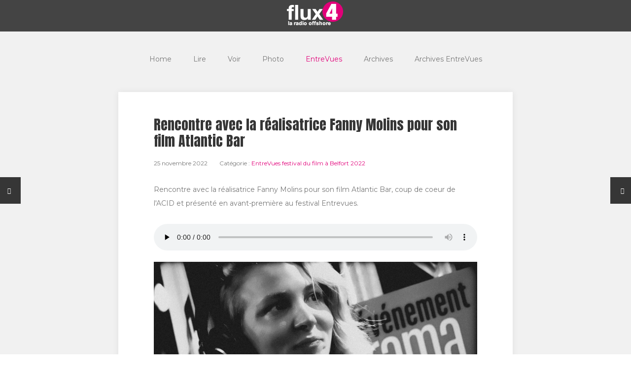

--- FILE ---
content_type: text/html; charset=utf-8
request_url: http://www.flux4.com/index.php/entrevues/972-rencontre-avec-la-realisatrice-fanny-molens-pour-son-film-atlantic-bar
body_size: 5208
content:
<!DOCTYPE html>
<html  >
<head>
<meta name="viewport" content="width=device-width, initial-scale=1" />
<base href="http://www.flux4.com/index.php/entrevues/972-rencontre-avec-la-realisatrice-fanny-molens-pour-son-film-atlantic-bar" />
	<meta http-equiv="content-type" content="text/html; charset=utf-8" />
	<meta name="keywords" content="FLUX4, FLUX, WEBRADIO, webradio, radio internet, streaming, radio eclectique, radio sur internet, strasbourg, europe, france, olivier legras, Emmanuel Abela" />
	<meta name="author" content="Super Utilisateur" />
	<meta name="description" content="FLUX4 RADIO, la webradio offshore sans publicité et sans talkshow " />
	<meta name="generator" content="Joomla! - Open Source Content Management" />
	<title>Rencontre avec la réalisatrice Fanny Molins pour son film Atlantic Bar</title>
	<link href="/templates/gk_portfolio/favicon.ico" rel="shortcut icon" type="image/vnd.microsoft.icon" />
	<link href="http://www.flux4.com/index.php/component/search/?Itemid=100026&amp;catid=237&amp;id=972&amp;format=opensearch" rel="search" title="Valider FLUX4 RADIO - la radio offshore" type="application/opensearchdescription+xml" />
	<link href="https://www.flux4.com/templates/gk_portfolio/css/normalize.css" rel="stylesheet" type="text/css" />
	<link href="https://www.flux4.com/templates/gk_portfolio/css/font-awesome.css" rel="stylesheet" type="text/css" />
	<link href="https://www.flux4.com/templates/gk_portfolio/css/template.css" rel="stylesheet" type="text/css" />
	<link href="//fonts.googleapis.com/css?family=Montserrat" rel="stylesheet" type="text/css" />
	<link href="//fonts.googleapis.com/css?family=Anton" rel="stylesheet" type="text/css" />
	<link href="https://www.flux4.com/templates/gk_portfolio/css/override.css" rel="stylesheet" type="text/css" />
	<style type="text/css">

body { 
	font-family: 'Montserrat', sans-serif; 
}

h1,
h2,
h3,
h4,
h5,
h6
.site-title { 
	font-family: 'Anton', sans-serif; 
}

.btn,
button,
input[type="submit"],
input[type="button"],
input[type="reset"],
.logo__description {
	font-family: 'Montserrat', sans-serif;
}

.site {
	background: #f1f1f1;
}

.pager > .previous > a:hover,
.pager > .next > a:hover {
	background: #e2007a;
}

.site__main {
	max-width: 1240px;
}

.subpage,
.breadcrumb > ul,
.subpage + .pagination {
	max-width: 800px;	
}

a,
a.inverse:active,
a.inverse:focus,
a.inverse:hover,
.btn.btn-primary,
button,
input[type="submit"],
input[type="button"],
input[type="reset"] {
	color: #e2007a;
}
.navigation .nav > li > a:active,
.navigation .nav > li > a:focus,
.navigation .nav > li > a:hover,
.navigation .nav > li.current > a,
.navigation .nav-child a:active,
.navigation .nav-child a:focus,
.navigation .nav-child a:hover,
.item__title_link:active,
.item__title_link:focus,
.item__title_link:hover,
.item__info_link:active,
.item__info_link:focus,
.item__info_link:hover,
a[class^="icon-"]:hover:before,
.pagination__next > a:active,
.pagination__next > a:focus,
.pagination__next > a:hover,
.pagination__prev > a:active,
.pagination__prev > a:focus,
.pagination__prev > a:hover,
.social__buttons_btn:active:before,
.social__buttons_btn:focus:before,
.social__buttons_btn:hover:before,
.navigation > .nav li.active > a,
.navigation > .nav li.active > span {
	color: #e2007a!important;
}

.btn.btn-primary,
button,
input[type="submit"],
input[type="button"],
input[type="reset"],
.navigation > .nav > li.active > a,
.navigation > .nav > li.active > span, {
	border-color: #e2007a;
}

.modal-header .close {
	color: #e2007a;
}

.post__content blockquote {
	border-left: 4px solid #e2007a;
}

.item__preview--featured:after {
	background: #e2007a;	
}

.item {
	height: 300px;
}

.item__helper {
	height: 262px;
}

.item__preview {
	padding: 36px 36px 36px 36px;	
}

@media (max-width: 1140px) {
	.item {
		height: 300px;
	}

	.item__helper {
		height: 284px;
	}

	.item__preview {
		padding: 20px 16px 36px 16px;	
	}
}

@media (max-width: 720px) {
	.navigation .active {
		background: #e2007a;
	}
}

body {
    -ms-word-break: break-all;
    word-break: break-all;
    word-break: break-word;
    -webkit-hyphens: auto;
    -moz-hyphens: auto;
    -ms-hyphens: auto;
    hyphens: auto;
}
.header{ background-color: #444; }

audio{
width: 100%;}

td, tr, table {
    border: 0px solid #e5e5e5;
}
	</style>
	<script src="/media/jui/js/jquery.min.js?55235ea92d786dc54991c287b91769d6" type="text/javascript"></script>
	<script src="/media/jui/js/jquery-noconflict.js?55235ea92d786dc54991c287b91769d6" type="text/javascript"></script>
	<script src="/media/jui/js/jquery-migrate.min.js?55235ea92d786dc54991c287b91769d6" type="text/javascript"></script>
	<script src="/media/jui/js/bootstrap.min.js?55235ea92d786dc54991c287b91769d6" type="text/javascript"></script>
	<script src="/media/system/js/caption.js?55235ea92d786dc54991c287b91769d6" type="text/javascript"></script>
	<script src="https://www.flux4.com/templates/gk_portfolio/js/jquery.fitvids.js" type="text/javascript"></script>
	<script src="https://www.flux4.com/templates/gk_portfolio/js/template.js" type="text/javascript"></script>
	<script type="text/javascript">
jQuery(function($){ initTooltips(); $("body").on("subform-row-add", initTooltips); function initTooltips (event, container) { container = container || document;$(container).find(".hasTooltip").tooltip({"html": true,"container": "body"});} });jQuery(window).on('load',  function() {
				new JCaption('img.caption');
			});
	</script>

<!--[if lt IE 9]>
		<script src="/media/jui/js/html5.js"></script>
	<![endif]-->
<script>
(function(i,s,o,g,r,a,m){i['GoogleAnalyticsObject']=r;i[r]=i[r]||function(){
(i[r].q=i[r].q||[]).push(arguments)},i[r].l=1*new Date();a=s.createElement(o),
m=s.getElementsByTagName(o)[0];a.async=1;a.src=g;m.parentNode.insertBefore(a,m)
})(window,document,'script','//www.google-analytics.com/analytics.js','ga');
ga('create', 'UA-1326807-2', 'auto');
ga('send', 'pageview');
</script>
</head>

<body>
<!--[if lte IE 8]>
	<div id="ie-toolbar"><div>You're using an unsupported version of Internet Explorer. Please <a href='http://windows.microsoft.com/en-us/internet-explorer/products/ie/home'>upgrade your browser</a> for the best user experience on our site. Thank you.</div></div>
	<![endif]-->

<header class="header">
     	<a class="logo logo--text" href="https://www.flux4.com/" title="FLUX4 RADIO" rel="home">
					<img src="/images/logo-trans.png" class="logo__image" alt="FLUX4 RADIO" />
			</a>
	          </header>
<!-- .header -->

<div class="hfeed site">
     <div class="site__main">
                    <nav class="navigation">
               <ul class="nav menu nav-pills mod-list">
<li class="item-100001 default"><a href="/index.php" >Home</a></li><li class="item-46 deeper parent"><a href="/index.php/chroniques" >Lire</a><ul class="nav-child unstyled small"><li class="item-55"><a href="/index.php/chroniques/interview" >Rencontre</a></li><li class="item-57"><a href="/index.php/chroniques/musique" >Musique</a></li><li class="item-136"><a href="/index.php/chroniques/arts" >Arts</a></li><li class="item-58"><a href="/index.php/chroniques/bande-dessinee" >Bande dessinée</a></li><li class="item-100017"><a href="/index.php/chroniques/jeunesse" >Jeunesse</a></li><li class="item-59"><a href="/index.php/chroniques/cinema" >Cinéma</a></li><li class="item-100018"><a href="/index.php/chroniques/feedback" >Feedback</a></li><li class="item-60"><a href="/index.php/chroniques/livres" >Livres</a></li><li class="item-63"><a href="/index.php/chroniques/dvd" >Dvd</a></li></ul></li><li class="item-117 deeper parent"><a href="/index.php/audio-video" >Voir</a><ul class="nav-child unstyled small"><li class="item-118"><a href="/index.php/audio-video/interviews-video" >Interviews vidéo</a></li></ul></li><li class="item-122"><a href="/index.php/galerie-photo" >Photo</a></li><li class="item-100026 current active deeper parent"><a href="/index.php/entrevues" >EntreVues</a><ul class="nav-child unstyled small"><li class="item-100142"><a href="/index.php/entrevues/entrevues-2025" >Entrevues 2025</a></li><li class="item-100140"><a href="/index.php/entrevues/entrevues-2024" >Entrevues 2024</a></li><li class="item-100138"><a href="/index.php/entrevues/entrevues-2023" >Entrevues 2023</a></li><li class="item-100137"><a href="/index.php/entrevues/entrevues-2022" >Entrevues 2022</a></li><li class="item-100136"><a href="/index.php/entrevues/entrevues-2021" >Entrevues 2021</a></li><li class="item-100132"><a href="/index.php/entrevues/entrevues-2019" >EntreVues 2019</a></li><li class="item-100131"><a href="/index.php/entrevues/entrevues-2018" >EntreVues 2018</a></li><li class="item-100130"><a href="/index.php/entrevues/entrevues-2017" >EntreVues 2017</a></li><li class="item-100133"><a href="/index.php/entrevues/entrevues-2016" >EntreVues 2016</a></li><li class="item-100128"><a href="/index.php/entrevues/entrevues-2015" >EntreVues 2015</a></li><li class="item-100129"><a href="/index.php/entrevues/entrevues-2014" >EntreVues 2014</a></li><li class="item-100127"><a href="/index.php/entrevues/entrevues-2013" >EntreVues 2013</a></li><li class="item-100106"><a href="/index.php/entrevues/entrevues-2012" >EntreVues 2012</a></li><li class="item-100029"><a href="/index.php/entrevues/entrevues-2011" >EntreVues 2011</a></li><li class="item-100022"><a href="/index.php/entrevues/entrevues-2010" >EntreVues 2010</a></li><li class="item-100016"><a href="/index.php/entrevues/radio-mobile" >EntreVues 2009</a></li></ul></li><li class="item-100005 deeper parent"><a href="/index.php/ecoutez" >Archives </a><ul class="nav-child unstyled small"><li class="item-119"><a href="/index.php/ecoutez/interviews-audio" >Interviews audio</a></li><li class="item-120"><a href="/index.php/ecoutez/emissions" >Emissions</a></li><li class="item-121"><a href="/index.php/ecoutez/flux4-mix" >flux4 mix</a></li><li class="item-123"><a href="/index.php/ecoutez/sons" >Sons</a></li></ul></li><li class="item-100141"><a href="/index.php/archives-entrevues" >Archives EntreVues</a></li></ul>

          </nav>
          <!-- .navigation -->
                              <div class="site__content" role="main">
                                                  <div class="subpage post " itemscope itemtype="http://schema.org/Article">
	<meta itemprop="inLanguage" content="fr-FR" />

	
		<div class="post__header">
		<h2 class="post__header_title" itemprop="name">
			Rencontre avec la réalisatrice Fanny Molins pour son film Atlantic Bar		</h2>
	</div>
	
	<ul class="post__info">
			<li class="post__info_item post__info_item--published">
			<time datetime="2022-11-25T11:00:48+00:00" itemprop="datePublished">
				25 novembre 2022			</time>
		</li>
	
	
	
			<li class="post__info_item post__info_item--category">
														Catégorie : <a href="/index.php/entrevues/entrevues-2022" itemprop="genre">EntreVues festival du film à Belfort 2022</a>					</li>
	
	
	
	
				</ul>

		
	
			<div class="post__content" itemprop="articleBody">
										
			
			<p>Rencontre avec la réalisatrice Fanny Molins pour son film Atlantic Bar, coup de coeur de l'ACID et présenté en avant-première au festival Entrevues.</p>
<div><audio id="audio20141028171733" preload="none" controls="controls"><source src="/images/Entrevues2022/ENTREVUES-2022-06-Fanny-Molens.mp3" type="audio/mpeg" /><a href="/images/Entrevues2022/ENTREVUES-2022-06-Fanny-Molens.mp3">audio/mpeg</a></audio></div>
<p><img src="/images/Entrevues2022/ENTREVUES-2022-06-Fanny-Molens.jpg" alt="" width="100%" /></p>
<p>Journaliste : Caroline Châtelet<br /> Critique : Nicolas Bezard<br /> Réalisation : Olivier Legras<br /> Photo : Olivier Legras</p> 
				
			
						<div class="social__buttons">
				<span class="social__buttons_label">Share:</span>
				
				<a class="social__buttons_btn social__buttons_btn--twitter" href="http://twitter.com/share?text=Rencontre+avec+la+réalisatrice+Fanny+Molins+pour+son+film+Atlantic+Bar&amp;url=%2Findex.php%2Fentrevues%2Fentrevues-2022%2F972-rencontre-avec-la-realisatrice-fanny-molens-pour-son-film-atlantic-bar" onclick="window.open(this.href, 'twitter-share', 'width=550,height=235');return false;">
		            <span class="social__buttons--hidden">Twitter</span>
		        </a>    
					
				<a class="social__buttons_btn social__buttons_btn--fb" href="https://www.facebook.com/sharer/sharer.php?u=%2Findex.php%2Fentrevues%2Fentrevues-2022%2F972-rencontre-avec-la-realisatrice-fanny-molens-pour-son-film-atlantic-bar" onclick="window.open(this.href, 'facebook-share','width=580,height=296');return false;">
				    <span class="social__buttons--hidden">Facebook</span>
				</a>
				
				<a class="social__buttons_btn social__buttons_btn--gplus" href="https://plus.google.com/share?url=%2Findex.php%2Fentrevues%2Fentrevues-2022%2F972-rencontre-avec-la-realisatrice-fanny-molens-pour-son-film-atlantic-bar" onclick="window.open(this.href, 'google-plus-share', 'width=490,height=530');return false;">
		            <span class="social__buttons--hidden">Google+</span>
		        </a>
			</div>
			
											<ul class="post__tags item__info post__tags item__info--tags">
												<li class="item__info_item tags__item" itemprop="keywords">
				<a href="/index.php/component/tags/tag/entrevues" class="item__info_link tag__link label label-info">
					Entrevues				</a>
			</li>
														<li class="item__info_item tags__item" itemprop="keywords">
				<a href="/index.php/component/tags/tag/cinema" class="item__info_link tag__link label label-info">
					cinema				</a>
			</li>
														<li class="item__info_item tags__item" itemprop="keywords">
				<a href="/index.php/component/tags/tag/realisatrice" class="item__info_link tag__link label label-info">
					réalisatrice				</a>
			</li>
														<li class="item__info_item tags__item" itemprop="keywords">
				<a href="/index.php/component/tags/tag/interview" class="item__info_link tag__link label label-info">
					interview				</a>
			</li>
														<li class="item__info_item tags__item" itemprop="keywords">
				<a href="/index.php/component/tags/tag/radio" class="item__info_link tag__link label label-info">
					Radio				</a>
			</li>
														<li class="item__info_item tags__item" itemprop="keywords">
				<a href="/index.php/component/tags/tag/atlantic-bar" class="item__info_link tag__link label label-info">
					Atlantic bar				</a>
			</li>
														<li class="item__info_item tags__item" itemprop="keywords">
				<a href="/index.php/component/tags/tag/fanny-molins" class="item__info_link tag__link label label-info">
					Fanny Molins				</a>
			</li>
			</ul>
					</div>
	</div>

	<ul class="pager pagenav">
	<li class="previous">
		<a class="hasTooltip" title="Rencontre avec Jordan Tetewsky, réalisateur du film Hannah Ha Ha " aria-label="Article précédent&nbsp;: Rencontre avec Jordan Tetewsky, réalisateur du film Hannah Ha Ha " href="/index.php/entrevues/entrevues-2022/973-rencontre-avec-jordan-tetewsky-realisateur-du-film-hannah-ha-ha" rel="prev"><i class="fa fa-arrow-left"></i></a>
	</li>
	<li class="next">
		<a class="hasTooltip" title="Rencontre avec la réalisatrice Emmanuelle Cuau" aria-label="Article suivant&nbsp;: Rencontre avec la réalisatrice Emmanuelle Cuau" href="/index.php/entrevues/entrevues-2022/971-rencontre-avec-la-realisatrice-emmanuelle-cuau" rel="next"><i class="fa fa-arrow-right"></i></a>
	</li>
</ul>
                                   </div>
               <!-- subpage component -->
                                        </div>
          <!-- .site__content -->
     </div>
     <!-- .site__main -->
</div>
<footer class="footer">
          <div class="footer__bottom" role="complementary" data-mod-num="2">
          		<div class="moduletable">
							<h3>Recherche</h3>
						<form action="/index.php/entrevues" method="post" class="header__search_form ">
	<input name="searchword" maxlength="200" class="header__search_input" type="search" placeholder="Recherche..." />
	<input type="hidden" name="task" value="search" />
	<input type="hidden" name="option" value="com_search" />
	<input type="hidden" name="Itemid" value="100026" />
</form>

		</div>
			<div class="moduletable">
							<h3>Liens utiles</h3>
						<ul class="nav menu mod-list">
<li class="item-124"><a href="/index.php/flux4-team" >flux4 Team</a></li><li class="item-26"><a href="/index.php/contact" >Contact</a></li><li class="item-31"><a href="/index.php/mentions-légales" >Mentions légales</a></li><li class="item-54"><a href="http://www.consultant-multimedia.com" target="_blank" rel="noopener noreferrer">Réalisation Consultant-Multimedia.com</a></li></ul>
		</div>
			<div class="moduletable">
							<h3>Podcast</h3>
						

<div class="custom"  >
	<p>Retrouvez notre podcast NOVO / FLUX4 dans vos plateformes favorites (Apple, Deezer, Spotify...)</p>
<table border="0">
<tbody>
<tr>
<td align="center" width="25%"><a href="https://podcasts.apple.com/fr/podcast/novo-podcast/id1558990990">Apple podcast<br /><img src="https://direct.podcastics.com/images/platforms/applepodcasts.png?v=10089" width="60" /></a></td>
<td align="center" width="25%"><a href="https://www.google.com/podcasts?feed=aHR0cHM6Ly9mZWVkcy5wb2RjYXN0aWNzLmNvbS9wb2RjYXN0aWNzL3BvZGNhc3RzL3Jzcy8yNDkzX2VkYTFiNGZjMGQ1ZTkyMTNkOWVkNmFkYTJjNGVhZmMxLnJzcw%3D%3D">Google podcast<br /><img src="https://direct.podcastics.com/images/platforms/googlepodcasts.png?v=10089" width="60" /></a></td>
<td align="center" width="25%"><a href="https://open.spotify.com/show/66j75SkyHMGnhI8HufcPkR">Spotify<br /><img src="https://direct.podcastics.com/images/platforms/spotify.png?v=10089" width="60" /></a></td>
<td align="center" width="25%"><a href="https://www.deezer.com/show/2429332">Deezer<br /><img src="https://direct.podcastics.com/images/platforms/deezer.png?v=10089" width="60" /></a></td>
</tr>
</tbody>
</table></div>
		</div>
	
     </div>
     <!-- .footer__bottom -->
               <div class="footer__copyrights">
                              <p class="footer__copyrights_text">
              
          </p>
               </div>
     <!-- .footer__copyrights -->
</footer>
<!-- .footer -->


</body>
</html>


--- FILE ---
content_type: text/plain
request_url: https://www.google-analytics.com/j/collect?v=1&_v=j102&a=339402574&t=pageview&_s=1&dl=http%3A%2F%2Fwww.flux4.com%2Findex.php%2Fentrevues%2F972-rencontre-avec-la-realisatrice-fanny-molens-pour-son-film-atlantic-bar&ul=en-us%40posix&dt=Rencontre%20avec%20la%20r%C3%A9alisatrice%20Fanny%20Molins%20pour%20son%20film%20Atlantic%20Bar&sr=1280x720&vp=1280x720&_u=IEBAAEABAAAAACAAI~&jid=1269389373&gjid=770960100&cid=2073254571.1768968390&tid=UA-1326807-2&_gid=1229916889.1768968390&_r=1&_slc=1&z=701316414
body_size: -283
content:
2,cG-2VCK8JLLNB